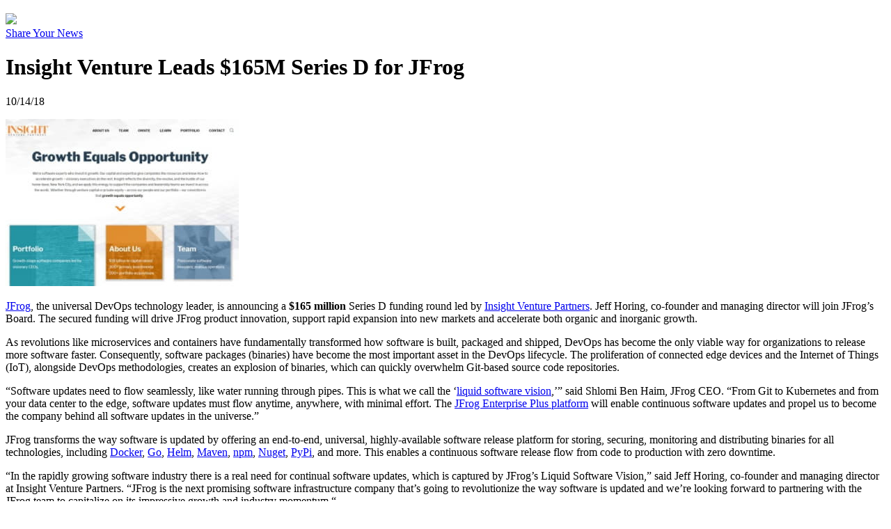

--- FILE ---
content_type: text/html; charset=utf-8
request_url: https://archive.citybuzz.co/article/506181/insight-venture-leads-165m-series-d-for-jfrog/
body_size: 6379
content:
<!doctype html>
<!--[if lt IE 7]>      <html class="no-js lt-ie9 lt-ie8 lt-ie7"> <![endif]-->
<!--[if IE 7]>         <html class="no-js lt-ie9 lt-ie8"> <![endif]-->
<!--[if IE 8]>         <html class="no-js lt-ie9"> <![endif]-->
<!--[if gt IE 8]><!--> <html class="no-js"> <!--<![endif]-->
<head>
    <meta charset="utf-8">
    <title>
        citybuzz
    </title>
    <meta name="description" content="">
    <meta name="viewport" content="width=device-width, initial-scale=1">
        <link rel="shortcut icon" href="/favicon.ico">
    <!-- Place favicon.ico and apple-touch-icon.png in the root directory -->
    <link rel="stylesheet" href="https://archive.citybuzz.co/front_theme/dist/styles/vendor.css">
    <link rel="stylesheet" href="https://archive.citybuzz.co/front_theme/dist/styles/main.css">
    <link rel="stylesheet" href="/front_theme/app/styles/overrides.css">
    <meta property="og:title" content="Insight Venture Leads $165M Series D for JFrog" />
<meta property="og:url" content="https://archive.citybuzz.co/article/506181" />
<meta property="og:image" content="https://archive.citybuzz.co/media/images/originals/1520902390_insight venture.jpg" />
<meta property="og:site_name" content="citybuzz" />

    <script src="https://archive.citybuzz.co/front_theme/dist/scripts/vendor/modernizr.js"></script>
    <script type="text/javascript" src="//use.typekit.net/sqo0hlm.js"></script>
    <script type="text/javascript">try{Typekit.load();}catch(e){}</script>
    <!-- Share This -->
    <script type="text/javascript">var switchTo5x=true;</script>
    <script type="text/javascript" src="https://ws.sharethis.com/button/buttons.js"></script>
    <script type="text/javascript">stLight.options({publisher: "6ec57325-85b6-408f-bbc3-ba2db09bbab4", doNotHash: false, doNotCopy: false, hashAddressBar: false});</script>
    <!-- Chartbeat -->
    <script type="text/javascript">		var _sf_startpt = (new Date()).getTime()</script>
    <!-- Nativo
    <script type="text/javascript" src="https://a.postrelease.com/serve/load.js?async=true"></script>
    turned off for ceo interviews section -->
</head>
<body class="citypage">
<!-- Google Analytics -->
<script>
    (function(i,s,o,g,r,a,m){i['GoogleAnalyticsObject']=r;i[r]=i[r]||function(){
        (i[r].q=i[r].q||[]).push(arguments)},i[r].l=1*new Date();a=s.createElement(o),
        m=s.getElementsByTagName(o)[0];a.async=1;a.src=g;m.parentNode.insertBefore(a,m)
    })(window,document,'script','//www.google-analytics.com/analytics.js','ga');

    ga('create', 'UA-5610666-1', 'auto');
    ga('send', 'pageview');

</script>
<!--[if lt IE 10]>
<p class="browsehappy">You are using an <strong>outdated</strong> browser. Please <a href="https://browsehappy.com/">upgrade your browser</a> to improve your experience.</p>
<![endif]-->

<script>
    window.abkw = 'citybizlist';
    window.cbl_city = 'citybizlist';
</script>

    <div id="header" class="box-wrapper white">
        
    <div class="row collapse">
        <div id="branding" class="columns small-8 medium-3">

            <h3>
                            </h3>
                        <div id="logo"><a href="https://www.citybuzz.co/"><img src="https://archive.citybuzz.co/front_theme/dist/images/logo-wordsonly-orange.png"></a></div>

        </div>
        <div id="top-nav" class="columns medium-9">
            <a class="button radius small" href="https://www.citybuzz.co/share/">Share Your News</a>
        </div>
    </div>
</div>




<div id="content">


    <style>
	.pm-item {
    text-align: left;
    padding: 10px 40px;
}
.pm-sponsor {
color: #598ad3;

font-size: 1.8rem;

text-align: left;

margin-left: 39px;

font-weight: bold;

margin-bottom: 7px;
}
h5.pm-title {
    font-weight: bold;
}
h5.pm-title a {
	color:black;
	text-decoration: none;
}
    .trusted-partners {
        padding:0 30px;
	margin-top:-30px;
    }
	.trusted-partners .columns {
	margin-bottom:20px;	
}
    .trusted-partners h4{
        color: #598ad3;
        margin-bottom:15px;
    }
    .trusted-partners img {
        width:90%;
        height: auto;
        margin-bottom:5px;
    }
    .box-wrapper.city-img {
        background-image: url(https://archive.citybuzz.co/media/images/originals/1525785830_CityBizList_Crop.jpg);
        background-size: cover;
        text-align: center;
        background-position: center;
        background-color: #f0502e;
    }
    .tab.city-img {
        background-image: none;
        background-position: center;
        //background-color: #f0502e;
	background-color:black;
    }
.yourNewsAd {
        margin: 0 auto;
        height: 250px;
        width: 300px;
        background-color: black;
	background-image: url(https://archive.citybuzz.co/media/images/originals/1525785830_CityBizList_Crop.jpg);
	background-position: center;
        text-align: left;
        padding: 30px;
        display: flex;
        flex-direction: column;
        justify-content: flex-end;
    }
    .yourNewsAd h1 {
        line-height: 1;
        font-size: 20px;
        font-weight: bold;
        text-transform: uppercase;
    }
    .yourNewsAd h5 {
        font-weight: 800;
        color: white;
        font-size: 14px;
        margin-top: 10px;
    }
.d-flex {
	display: flex;
}
.justify-content-between {
	justify-content: space-between;
}
.align-items-center {
	align-items: center;
}
.tombstone {
	margin-bottom:10px;
}
.tombstone img {
	width:300px;
	height:250px;
}
.tombstone-header h3 {
	color: #598ad3;
	font-weight: bold;
}
.tombstone-header a.btn {
	background-color: #598ad3;
	color: white;
	padding: 10px;
	margin-left: 20px;
}
.tombstone-header {
	padding-bottom: 20px;
	border-bottom: 1px solid #c9c9c9;
	margin-bottom:20px;
}
</style>
<script>
        window.abkw = 'citybizlist, vc';
</script>
<div id="content">
<div class="row">
    <div id="main-article-wrapper" class="columns large-8">
                        <div class="box bordered advertisement show-for-medium-up">



                <!-- Leaderboard 728x90 [async] -->
<script type="text/javascript">if (!window.AdButler){(function(){var s = document.createElement("script"); s.async = true; s.type = "text/javascript";s.src = 'https://servedbyadbutler.com/app.js';var n = document.getElementsByTagName("script")[0]; n.parentNode.insertBefore(s, n);}());}</script>
<script type="text/javascript">
var AdButler = AdButler || {}; AdButler.ads = AdButler.ads || [];
var abkw = window.abkw || '';
var plc166576 = window.plc166576 || 0;
document.write('<'+'div id="placement_166576_'+plc166576+'"></'+'div>');
AdButler.ads.push({handler: function(opt){ AdButler.register(165345, 166576, [728,90], 'placement_166576_'+opt.place, opt); }, opt: { place: plc166576++, keywords: abkw, domain: 'servedbyadbutler.com', click:'CLICK_MACRO_PLACEHOLDER' }});
</script>
        </div>
                <div id="main-article">
            <header id="main-article-header">
                                <h1>Insight Venture Leads $165M Series D for JFrog</h1>
                <div class="row collapse authorship box">
                    <p class="date columns small-2 medium-1">10/14/18</p>
                    
                    <div class="columns medium-2 show-for-medium-up">
                        <span class='st_sharethis_large' displayText='ShareThis'
			>
			</span>
                        <span class='st_twitter_large' displayText='Tweet'
			></span>
                        <span class='st_linkedin_large' displayText='LinkedIn'
	
		></span>
                    </div>
                </div>
            </header>
            <div id="main-article-content">
                                <div class="image_container small-12 medium-6 large-4">
                    <img src="https://archive.citybuzz.co/media/images/medium/1520902390_insight venture.jpg" />                                    </div>
                                <div class="article_body">
                    <p>
                        <p><a href="https://jfrog.com/">JFrog</a>, the universal DevOps technology leader, is announcing a <strong>$165 million</strong> Series D funding round led by <a href="http://insightpartners.com/">Insight Venture Partners</a>. Jeff Horing, co-founder and managing director will join JFrog’s Board. The secured funding will drive JFrog product innovation, support rapid expansion into new markets and accelerate both organic and inorganic growth.</p><p>As revolutions like microservices and containers have fundamentally transformed how software is built, packaged and shipped, DevOps has become the only viable way for organizations to release more software faster. Consequently, software packages (binaries) have become the most important asset in the DevOps lifecycle. The proliferation of connected edge devices and the Internet of Things (IoT), alongside DevOps methodologies, creates an explosion of binaries, which can quickly overwhelm Git-based source code repositories.  </p><p>“Software updates need to flow seamlessly, like water running through pipes. This is what we call the ‘<a href="https://liquidsoftware.com/">liquid software vision</a>,’” said Shlomi Ben Haim, JFrog CEO. “From Git to Kubernetes and from your data center to the edge, software updates must flow anytime, anywhere, with minimal effort. The <a href="https://jfrog.com/enterprise-plus-platform/">JFrog Enterprise Plus platform</a> will enable continuous software updates and propel us to become the company behind all software updates in the universe.”</p><p>JFrog transforms the way software is updated by offering an end-to-end, universal, highly-available software release platform for storing, securing, monitoring and distributing binaries for all technologies, including <a href="https://jfrog.com/integration/docker-registry/">Docker</a>, <a href="https://jfrog.com/integration/go-registry/">Go</a>, <a href="https://jfrog.com/integration/helm-repository/">Helm</a>, <a href="https://jfrog.com/integration/maven-repository/">Maven</a>, <a href="https://jfrog.com/integration/npm-registry/">npm</a>, <a href="https://jfrog.com/integration/nuget-repository/">Nuget</a>, <a href="https://jfrog.com/integration/python-repository/">PyPi</a>, and more. This enables a continuous software release flow from code to production with zero downtime.</p><p>“In the rapidly growing software industry there is a real need for continual software updates, which is captured by JFrog’s Liquid Software Vision,” said Jeff Horing, co-founder and managing director at Insight Venture Partners. “JFrog is the next promising software infrastructure company that’s going to revolutionize the way software is updated and we’re looking forward to partnering with the JFrog team to capitalize on its impressive growth and industry momentum.“</p><p>More than 5 million developers use <a href="https://jfrog.com/artifactory/">JFrog Artifactory</a> as their system of record when they build and release software. Developers deserve the freedom of choice throughout the DevOps lifecycle, from code to production, to avoid vendor lock-in. JFrog’s seamlessly integrated ecosystem of <a href="https://jfrog.com/about/partners/">partners</a> is radically universal, providing enterprise-grade <a href="https://jfrog.com/integration/">technology integrations</a>. JFrog further supports multiple deployment options, with its products available in a hybrid model; <a href="https://jfrog.com/artifactory/free-trial/">on-premise</a>; and across the major <a href="https://jfrog.com/artifactory/free-trial/#saas">cloud platforms</a>: Amazon Web Services [AWS], Google Cloud Platform [GCP] and Microsoft Azure.</p><p>“JFrog’s team has done a very good job of developing highly-regarded tools by collecting and acting on customer input,” said leading research firm IDC [International Data Corporation]. “JFrog has the potential to become a DevOps system of record for large organizations that want to standardize on certain DevOps functions&hellip; in an integrated, seamless, secure, and automated manner.”*</p><p>Since its Series C funding round in 2016, JFrog has seen more than 500% sales growth and expanded its reach to over 4,500 customers, including more than 70% of the Fortune 100. JFrog continues to add 100 new commercial logos per month and supports the world’s <a href="https://jfrog.com/open-source/">open source</a> communities with its <a href="https://jfrog.com/bintray/">Bintray binary hub</a>. Bintray powers 700K community projects distributing over 5.5M unique software releases that generate over 3 billion downloads a month.</p><p>Joining Insight Venture Partners in the latest investment round were new investors Silicon Valley funds <a href="http://www.sparkcapital.com/">Spark Capital</a> and <a href="https://www.geodesiccap.com/">Geodesic Capital</a>, as well as existing investors including <a href="https://www.battery.com/">Battery Ventures</a>, <a href="http://sapphireventures.com/">Sapphire Ventures</a>, <a href="https://www.scalevp.com/">Scale Venture Partners</a>, <a href="https://www.delltechnologies.com/en-us/capital.htm">Dell Technologies Capital</a> and <a href="https://vintage-ip.com/">Vintage Investment Partners</a>. Additional JFrog investors include JFrog <a href="http://www.gemini.co.il/">Gemini VC Israel</a>, <a href="https://qumracapital.com/">Qumra Capital </a>and <a href="https://www.vmware.com/">VMware</a>.</p><p><strong>About JFrog: the “Database of DevOps”</strong></p><p>JFrog is on a mission to enable Continuous Updates through Liquid Software, empowering developers to code high-quality applications that securely flow to end-users with zero downtime. JFrog is the creator of Artifactory, the heart of the end-to-end Universal platform for automating, managing, securing, distributing, and monitoring all type of binaries. JFrog products are available as open-source, on-premise, and in the cloud on AWS, Microsoft Azure, and Google Cloud. As the leading universal, highly available enterprise DevOps Solution, the JFrog platform empowers customers with trusted and expedited software releases from Code-to-Production. Trusted by more than 4,500 customers, the world’s top brands, such as Amazon, Facebook, Google, Netflix, Uber, VMware, and Spotify depend on JFrog to manage their binaries for their mission-critical applications. JFrog is privately held with offices in Israel, North America, Europe, and Asia. Learn more at<a href="https://jfrog.com/"> jfrog.com</a>.</p><p><strong>About Insight Venture Partners</strong></p><p>Insight Venture Partners is a leading global venture capital and private equity firm investing in high-growth technology and software companies that are driving transformative change in their industries. Founded in 1995, Insight currently has over $20 billion of assets under management and has cumulatively invested in more than 300 companies worldwide. Our mission is to find, fund, and work successfully with visionary executives, providing them with practical, hands-on growth expertise to foster long-term success. Across our people and our portfolio, we encourage a culture around a core belief: growth equals opportunity. For more information on Insight and all its investments, visit <a href="https://www.insightpartners.com/">www.insightpartners.com</a> or follow us on Twitter <a href="https://twitter.com/insightpartners">@insightpartners</a>.</p>                    </p>
                </div>
            </div>
            <footer id="main-article-footer" class="row collapse">
                                <div class="box category columns small-12">
                    <p>Posted in <a href="#">
                        <a href="https://archive.citybuzz.co/channel/vc">Venture Capital</a>                    </p>
                </div>
            </footer>
		
	   <div id="tombstone-wrapper">
		<div class="d-flex justify-content-between align-items-center tombstone-header">
		  <h3>Recent Deals</h3>
		  <h5>
			Interested in advertising your deals? Contact <a style="color:#598ad3"  href="mailto:edwin.warfield@citybizlist.com">Edwin Warfield</a>.
		  </h5>
		</div>
		<div class="d-flex justify-content-between align-items-center">
                        			                </div>
<div class="d-flex justify-content-between align-items-center">
                                                                </div>
	   </div>

        </div>
    </div>
    <div id="sidebar" class="columns large-4">
        <div id="sidebar-advertisements" class="sb-ads">
            <ul class="small-block-grid-1 medium-block-grid-3 large-block-grid-1">
                                    <li class="ad300x250"><!-- Square 300x250 1 [async] -->
<script type="text/javascript">if (!window.AdButler){(function(){var s = document.createElement("script"); s.async = true; s.type = "text/javascript";s.src = 'https://servedbyadbutler.com/app.js';var n = document.getElementsByTagName("script")[0]; n.parentNode.insertBefore(s, n);}());}</script>
<script type="text/javascript">
var AdButler = AdButler || {}; AdButler.ads = AdButler.ads || [];
var abkw = window.abkw || '';
var plc166577 = window.plc166577 || 0;
document.write('<'+'div id="placement_166577_'+plc166577+'"></'+'div>');
AdButler.ads.push({handler: function(opt){ AdButler.register(165345, 166577, [300,250], 'placement_166577_'+opt.place, opt); }, opt: { place: plc166577++, keywords: abkw, domain: 'servedbyadbutler.com', click:'CLICK_MACRO_PLACEHOLDER' }});
</script></li>
                    <li class="ad300x250"><!-- Square 300x250 1 [async] -->
<script type="text/javascript">if (!window.AdButler){(function(){var s = document.createElement("script"); s.async = true; s.type = "text/javascript";s.src = 'https://servedbyadbutler.com/app.js';var n = document.getElementsByTagName("script")[0]; n.parentNode.insertBefore(s, n);}());}</script>
<script type="text/javascript">
var AdButler = AdButler || {}; AdButler.ads = AdButler.ads || [];
var abkw = window.abkw || '';
var plc166577 = window.plc166577 || 0;
document.write('<'+'div id="placement_166577_'+plc166577+'"></'+'div>');
AdButler.ads.push({handler: function(opt){ AdButler.register(165345, 166577, [300,250], 'placement_166577_'+opt.place, opt); }, opt: { place: plc166577++, keywords: abkw, domain: 'servedbyadbutler.com', click:'CLICK_MACRO_PLACEHOLDER' }});
</script></li>
                    <li class="ad300x250"><!-- Square 300x250 1 [async] -->
<script type="text/javascript">if (!window.AdButler){(function(){var s = document.createElement("script"); s.async = true; s.type = "text/javascript";s.src = 'https://servedbyadbutler.com/app.js';var n = document.getElementsByTagName("script")[0]; n.parentNode.insertBefore(s, n);}());}</script>
<script type="text/javascript">
var AdButler = AdButler || {}; AdButler.ads = AdButler.ads || [];
var abkw = window.abkw || '';
var plc166577 = window.plc166577 || 0;
document.write('<'+'div id="placement_166577_'+plc166577+'"></'+'div>');
AdButler.ads.push({handler: function(opt){ AdButler.register(165345, 166577, [300,250], 'placement_166577_'+opt.place, opt); }, opt: { place: plc166577++, keywords: abkw, domain: 'servedbyadbutler.com', click:'CLICK_MACRO_PLACEHOLDER' }});
</script></li>    
				<li class="ad300x250">
					<div class="pm-sponsor">Sponsored -<br />Agency/Corporate Program</div>
					</li>
		<li class="ad300x250"><a href="/signup"><img src="/media/images/large/1528323818_CityBizList_AdSidebar_v1-1.png"></a></li>
            </ul>
        </div>

		

    </div>
</div>
</div>
</div>


<div id="footer">
    <div class="box-wrapper padded blue show-for-medium-up">
        <div class="row">
            <div class="content columns large-12">
                <h1>Contact Our CEO, Edwin Warfield</h1>
                <img src="https://archive.citybuzz.co/front_theme/dist/images/edwin-warfield.jpg">
                <p>For partnerships, content marketing or advertising inquiries, please contact Edwin through his LinkedIn Profile</p>
                <a class="button radius tiny blue-dark" href="https://www.linkedin.com/in/edwinwarfield" target="_blank">Connect</a>
            </div>
        </div>
    </div>
    <div class="box-wrapper padded blue-dark">
        <div class="row">
            <div class="content columns large-12">
                <p>&copy; Copyright 2026 citybuzz</p>
            </div>
        </div>
    </div>
</div>
<div id="cbl-modal">
    <div id="cbl-iwrap">

    </div>
    <button id="cbl-modal-close" class="round right button tiny"><i class="fi-x"></i></button>
</div>
        
<script src="https://archive.citybuzz.co/front_theme/dist/scripts/vendor.js"></script>
<script src="//cdn.ckeditor.com/4.4.3/basic/ckeditor.js"></script>

<script>
    $(document).foundation();
</script>

    <script src="https://archive.citybuzz.co/front_theme/dist/scripts/main.js"></script>

<script type="text/javascript">
    var _sf_async_config = { uid: 21251, domain: "citybizlist.com" };
    (function() {
        function loadChartbeat() {
            window._sf_endpt = (new Date()).getTime();
            var e = document.createElement('script');
            e.setAttribute('language', 'javascript');
            e.setAttribute('type', 'text/javascript');
            e.setAttribute('src',
                (("https:" == document.location.protocol) ? "https://a248.e.akamai.net/chartbeat.download.akamai.com/102508/" : "https://static.chartbeat.com/") +
                    "js/chartbeat.js");
            document.body.appendChild(e);
        }
        var oldonload = window.onload;
        window.onload = (typeof window.onload != 'function') ?
            loadChartbeat : function() { oldonload(); loadChartbeat(); };
    })();
    setTimeout(()=> {
	    window.dispatchEvent(new Event('resize'));
    }, 1000);
</script>


</body>
</html>
